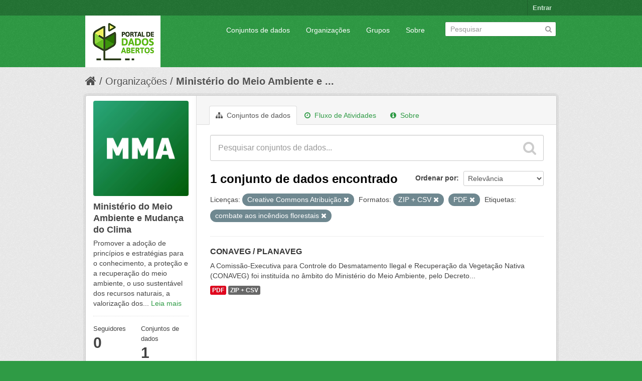

--- FILE ---
content_type: text/html; charset=utf-8
request_url: https://dados.mma.gov.br/organization/f4507020-b05b-4a3f-ad91-903d0c6b702e?res_format=ZIP+%2B+CSV&tags=combate+aos+inc%C3%AAndios+florestais&license_id=cc-by&res_format=PDF
body_size: 5566
content:
<!DOCTYPE html>
<!--[if IE 7]> <html lang="pt_BR" class="ie ie7"> <![endif]-->
<!--[if IE 8]> <html lang="pt_BR" class="ie ie8"> <![endif]-->
<!--[if IE 9]> <html lang="pt_BR" class="ie9"> <![endif]-->
<!--[if gt IE 8]><!--> <html lang="pt_BR"> <!--<![endif]-->
  <head>
    <!--[if lte ie 8]><script type="text/javascript" src="/fanstatic/vendor/:version:2017-06-30T15:25:22.96/html5.min.js"></script><![endif]-->
<link rel="stylesheet" type="text/css" href="/fanstatic/vendor/:version:2017-06-30T15:25:22.96/select2/select2.css" />
<link rel="stylesheet" type="text/css" href="/fanstatic/css/:version:2017-06-30T15:25:22.96/green.min.css" />
<link rel="stylesheet" type="text/css" href="/fanstatic/vendor/:version:2017-06-30T15:25:22.96/font-awesome/css/font-awesome.min.css" />
<!--[if ie 7]><link rel="stylesheet" type="text/css" href="/fanstatic/vendor/:version:2017-06-30T15:25:22.96/font-awesome/css/font-awesome-ie7.min.css" /><![endif]-->

    <meta charset="utf-8" />
      <meta name="generator" content="ckan 2.6.2" />
      <meta name="viewport" content="width=device-width, initial-scale=1.0">
    <title>Ministério do Meio Ambiente e Mudança do Clima - Organizações - Portal de Dados Abertos do MMA:</title>

    
    
  <link rel="shortcut icon" href="/base/images/ckan.ico" />
    
  <link rel="alternate" type="application/atom+xml" title="Portal de Dados Abertos do MMA: - Conjuntos de dados na organização: Ministério do Meio Ambiente e Mudança do Clima" href="/feeds/organization/ministerio-do-meio-ambiente.atom" />
<link rel="alternate" type="application/atom+xml" title="Portal de Dados Abertos do MMA: - Histórico de Revisões" href="/revision/list?days=1&amp;format=atom" />

      
    

    
      
      
    <style>
        Formular e implementar políticas públicas ambientais nacionais de forma articulada e pactuada com os atores públicos e a sociedade para desenvolvimento sustentável.
      </style>
    
  </head>

  
  <body data-site-root="https://dados.mma.gov.br/" data-locale-root="https://dados.mma.gov.br/" >

    
    <div class="hide"><a href="#content">Pular para o conteúdo</a></div>
  

  
    

  <header class="account-masthead">
    <div class="container">
      
        
          <nav class="account not-authed">
            <ul class="unstyled">
              
              <li><a href="/user/login">Entrar</a></li>
              
              
            </ul>
          </nav>
        
      
    </div>
  </header>

<header class="navbar navbar-static-top masthead">
  
    
  
  <div class="container">
    <button data-target=".nav-collapse" data-toggle="collapse" class="btn btn-navbar" type="button">
      <span class="icon-bar"></span>
      <span class="icon-bar"></span>
      <span class="icon-bar"></span>
    </button>
    
    <hgroup class="header-image pull-left">

      
        
          <a class="logo" href="/"><img src="https://dados.mma.gov.br/base/images/Versao_horizontal.png" alt="Portal de Dados Abertos do MMA:" title="Portal de Dados Abertos do MMA:" /></a>
        
      

    </hgroup>

    <div class="nav-collapse collapse">

      
        <nav class="section navigation">
          <ul class="nav nav-pills">
            
              <li><a href="/dataset">Conjuntos de dados</a></li><li><a href="/organization">Organizações</a></li><li><a href="/group">Grupos</a></li><li><a href="/about">Sobre</a></li>
            
          </ul>
        </nav>
      

      
        <form class="section site-search simple-input" action="/dataset" method="get">
          <div class="field">
            <label for="field-sitewide-search">Buscar conjunto de dados</label>
            <input id="field-sitewide-search" type="text" name="q" placeholder="Pesquisar" />
            <button class="btn-search" type="submit"><i class="icon-search"></i></button>
          </div>
        </form>
      

    </div>
  </div>
</header>

  
    <div role="main">
      <div id="content" class="container">
        
          
            <div class="flash-messages">
              
                
              
            </div>
          

          
            <div class="toolbar">
              
                
                  <ol class="breadcrumb">
                    
<li class="home"><a href="/"><i class="icon-home"></i><span> Início</span></a></li>
                    
  <li><a href="/organization">Organizações</a></li>
  <li class="active"><a class=" active" href="/organization/ministerio-do-meio-ambiente">Ministério do Meio Ambiente e ...</a></li>

                  </ol>
                
              
            </div>
          

          <div class="row wrapper">

            
            
            

            
              <div class="primary span9">
                
                
                  <article class="module">
                    
                      <header class="module-content page-header">
                        
                        <ul class="nav nav-tabs">
                          
  <li class="active"><a href="/organization/ministerio-do-meio-ambiente"><i class="icon-sitemap"></i> Conjuntos de dados</a></li>
  <li><a href="/organization/activity/ministerio-do-meio-ambiente/0"><i class="icon-time"></i> Fluxo de Atividades</a></li>
  <li><a href="/organization/about/ministerio-do-meio-ambiente"><i class="icon-info-sign"></i> Sobre</a></li>

                        </ul>
                      </header>
                    
                    <div class="module-content">
                      
                      
    
      
      
      







<form id="organization-datasets-search-form" class="search-form" method="get" data-module="select-switch">

  
    <div class="search-input control-group search-giant">
      <input type="text" class="search" name="q" value="" autocomplete="off" placeholder="Pesquisar conjuntos de dados...">
      
      <button type="submit" value="search">
        <i class="icon-search"></i>
        <span>Enviar</span>
      </button>
      
    </div>
  

  
    <span>
  
  

  
    
      
  <input type="hidden" name="res_format" value="ZIP + CSV" />

    
  
    
      
  <input type="hidden" name="tags" value="combate aos incêndios florestais" />

    
  
    
      
  <input type="hidden" name="license_id" value="cc-by" />

    
  
    
      
  <input type="hidden" name="res_format" value="PDF" />

    
  
</span>
  

  
    
      <div class="form-select control-group control-order-by">
        <label for="field-order-by">Ordenar por</label>
        <select id="field-order-by" name="sort">
          
            
              <option value="score desc, metadata_modified desc">Relevância</option>
            
          
            
              <option value="title_string asc">Nome Crescente</option>
            
          
            
              <option value="title_string desc">Nome Descrescente</option>
            
          
            
              <option value="metadata_modified desc">Modificada pela última vez</option>
            
          
            
          
        </select>
        
        <button class="btn js-hide" type="submit">Ir</button>
        
      </div>
    
  

  
    
      <h2>

  
  
  
  

1 conjunto de dados encontrado</h2>
    
  

  
    
      <p class="filter-list">
        
          
          <span class="facet">Licenças:</span>
          
            <span class="filtered pill">Creative Commons Atribuição
              <a href="/organization/ministerio-do-meio-ambiente?res_format=ZIP+%2B+CSV&amp;tags=combate+aos+inc%C3%AAndios+florestais&amp;res_format=PDF" class="remove" title="Remover"><i class="icon-remove"></i></a>
            </span>
          
        
          
          <span class="facet">Formatos:</span>
          
            <span class="filtered pill">ZIP + CSV
              <a href="/organization/ministerio-do-meio-ambiente?tags=combate+aos+inc%C3%AAndios+florestais&amp;license_id=cc-by&amp;res_format=PDF" class="remove" title="Remover"><i class="icon-remove"></i></a>
            </span>
          
            <span class="filtered pill">PDF
              <a href="/organization/ministerio-do-meio-ambiente?res_format=ZIP+%2B+CSV&amp;tags=combate+aos+inc%C3%AAndios+florestais&amp;license_id=cc-by" class="remove" title="Remover"><i class="icon-remove"></i></a>
            </span>
          
        
          
          <span class="facet">Etiquetas:</span>
          
            <span class="filtered pill">combate aos incêndios florestais
              <a href="/organization/ministerio-do-meio-ambiente?res_format=ZIP+%2B+CSV&amp;license_id=cc-by&amp;res_format=PDF" class="remove" title="Remover"><i class="icon-remove"></i></a>
            </span>
          
        
      </p>     
      <a class="show-filters btn">Filtrar Resultados</a>
    
  

</form>




    
  
    
      

  
    <ul class="dataset-list unstyled">
    	
	      
	        






  <li class="dataset-item">
    
      <div class="dataset-content">
        
          <h3 class="dataset-heading">
            
              
            
            
              <a href="/dataset/conaveg_planaveg">CONAVEG / PLANAVEG</a>
            
            
              
              
            
          </h3>
        
        
          
        
        
          
            <div>A Comissão-Executiva para Controle do Desmatamento Ilegal e Recuperação da Vegetação Nativa (CONAVEG) foi instituída no âmbito do Ministério do Meio Ambiente, pelo Decreto...</div>
          
        
      </div>
      
        
          
            <ul class="dataset-resources unstyled">
              
                
                <li>
                  <a href="/dataset/conaveg_planaveg" class="label" data-format="pdf">PDF</a>
                </li>
                
                <li>
                  <a href="/dataset/conaveg_planaveg" class="label" data-format="zip + csv">ZIP + CSV</a>
                </li>
                
              
            </ul>
          
        
      
    
  </li>

	      
	    
    </ul>
  

    
  
  
    
  

                    </div>
                  </article>
                
              </div>
            

            
              <aside class="secondary span3">
                
                
  




  
  <div class="module module-narrow module-shallow context-info">
    
    <section class="module-content">
      
      
        <div class="image">
          <a href="/organization/ministerio-do-meio-ambiente">
            <img src="https://dados.mma.gov.br/uploads/group/2023-08-23-133101.544997Imagem-MMA.jpg" width="200" alt="ministerio-do-meio-ambiente" />
          </a>
        </div>
      
      
      <h1 class="heading">Ministério do Meio Ambiente e Mudança do Clima
        
      </h1>
      
      
      
        <p>
          Promover a adoção de princípios e estratégias para o conhecimento, a proteção e a recuperação do meio ambiente, o uso sustentável dos recursos naturais, a valorização dos...
          <a href="/organization/about/ministerio-do-meio-ambiente">Leia mais</a>
        </p>
      
      
      
        
        <div class="nums">
          <dl>
            <dt>Seguidores</dt>
            <dd><span>0</span></dd>
          </dl>
          <dl>
            <dt>Conjuntos de dados</dt>
            <dd><span>1</span></dd>
          </dl>
        </div>
        
        
        <div class="follow_button">
          
        </div>
        
      
      
    </section>
  </div>
  
  
  
    

  
  
    
      
      
        <section class="module module-narrow module-shallow">
          
            <h2 class="module-heading">
              <i class="icon-medium icon-filter"></i>
              
              Organizações
            </h2>
          
          
            
            
              <nav>
                <ul class="unstyled nav nav-simple nav-facet">
                  
                    
                    
                    
                    
                      <li class="nav-item">
                        <a href="/organization/f4507020-b05b-4a3f-ad91-903d0c6b702e?res_format=ZIP+%2B+CSV&amp;tags=combate+aos+inc%C3%AAndios+florestais&amp;res_format=PDF&amp;organization=ministerio-do-meio-ambiente&amp;license_id=cc-by" title="Ministério do Meio Ambiente e Mudança do Clima">
                          <span>Ministério do Meio ... (1)</span>
                        </a>
                      </li>
                  
                </ul>
              </nav>

              <p class="module-footer">
                
                  
                
              </p>
            
            
          
        </section>
      
    
  

  
    

  
  
    
      
      
        <section class="module module-narrow module-shallow">
          
            <h2 class="module-heading">
              <i class="icon-medium icon-filter"></i>
              
              Grupos
            </h2>
          
          
            
            
              <p class="module-content empty">Não há Grupos que correspondam a essa busca</p>
            
            
          
        </section>
      
    
  

  
    

  
  
    
      
      
        <section class="module module-narrow module-shallow">
          
            <h2 class="module-heading">
              <i class="icon-medium icon-filter"></i>
              
              Etiquetas
            </h2>
          
          
            
            
              <nav>
                <ul class="unstyled nav nav-simple nav-facet">
                  
                    
                    
                    
                    
                      <li class="nav-item">
                        <a href="/organization/f4507020-b05b-4a3f-ad91-903d0c6b702e?res_format=ZIP+%2B+CSV&amp;tags=combate+aos+inc%C3%AAndios+florestais&amp;res_format=PDF&amp;tags=bioeconomia&amp;license_id=cc-by" title="">
                          <span>bioeconomia (1)</span>
                        </a>
                      </li>
                  
                    
                    
                    
                    
                      <li class="nav-item">
                        <a href="/organization/f4507020-b05b-4a3f-ad91-903d0c6b702e?res_format=ZIP+%2B+CSV&amp;tags=combate+aos+inc%C3%AAndios+florestais&amp;res_format=PDF&amp;tags=Combate+ao+desmatamento+ilegal&amp;license_id=cc-by" title="Combate ao desmatamento ilegal">
                          <span>Combate ao desmatam... (1)</span>
                        </a>
                      </li>
                  
                    
                    
                    
                    
                      <li class="nav-item active">
                        <a href="/organization/f4507020-b05b-4a3f-ad91-903d0c6b702e?res_format=ZIP+%2B+CSV&amp;license_id=cc-by&amp;res_format=PDF" title="combate aos incêndios florestais">
                          <span>combate aos incêndi... (1)</span>
                        </a>
                      </li>
                  
                    
                    
                    
                    
                      <li class="nav-item">
                        <a href="/organization/f4507020-b05b-4a3f-ad91-903d0c6b702e?res_format=ZIP+%2B+CSV&amp;tags=combate+aos+inc%C3%AAndios+florestais&amp;res_format=PDF&amp;tags=conserva%C3%A7%C3%A3o&amp;license_id=cc-by" title="">
                          <span>conservação (1)</span>
                        </a>
                      </li>
                  
                    
                    
                    
                    
                      <li class="nav-item">
                        <a href="/organization/f4507020-b05b-4a3f-ad91-903d0c6b702e?res_format=ZIP+%2B+CSV&amp;tags=combate+aos+inc%C3%AAndios+florestais&amp;res_format=PDF&amp;tags=ordenamento+territorial&amp;license_id=cc-by" title="ordenamento territorial">
                          <span>ordenamento territo... (1)</span>
                        </a>
                      </li>
                  
                    
                    
                    
                    
                      <li class="nav-item">
                        <a href="/organization/f4507020-b05b-4a3f-ad91-903d0c6b702e?res_format=ZIP+%2B+CSV&amp;tags=combate+aos+inc%C3%AAndios+florestais&amp;res_format=PDF&amp;tags=pagamento+por+servi%C3%A7os+ambientais&amp;license_id=cc-by" title="pagamento por serviços ambientais">
                          <span>pagamento por servi... (1)</span>
                        </a>
                      </li>
                  
                    
                    
                    
                    
                      <li class="nav-item">
                        <a href="/organization/f4507020-b05b-4a3f-ad91-903d0c6b702e?res_format=ZIP+%2B+CSV&amp;tags=combate+aos+inc%C3%AAndios+florestais&amp;res_format=PDF&amp;tags=recupera%C3%A7%C3%A3o+da+vegeta%C3%A7%C3%A3o+nativa&amp;license_id=cc-by" title="recuperação da vegetação nativa">
                          <span>recuperação da vege... (1)</span>
                        </a>
                      </li>
                  
                    
                    
                    
                    
                      <li class="nav-item">
                        <a href="/organization/f4507020-b05b-4a3f-ad91-903d0c6b702e?res_format=ZIP+%2B+CSV&amp;tags=combate+aos+inc%C3%AAndios+florestais&amp;res_format=PDF&amp;tags=recupera%C3%A7%C3%A3o.&amp;license_id=cc-by" title="">
                          <span>recuperação. (1)</span>
                        </a>
                      </li>
                  
                    
                    
                    
                    
                      <li class="nav-item">
                        <a href="/organization/f4507020-b05b-4a3f-ad91-903d0c6b702e?res_format=ZIP+%2B+CSV&amp;tags=combate+aos+inc%C3%AAndios+florestais&amp;res_format=PDF&amp;tags=regulariza%C3%A7%C3%A3o+fund%C3%A1ria&amp;license_id=cc-by" title="">
                          <span>regularização fundária (1)</span>
                        </a>
                      </li>
                  
                </ul>
              </nav>

              <p class="module-footer">
                
                  
                
              </p>
            
            
          
        </section>
      
    
  

  
    

  
  
    
      
      
        <section class="module module-narrow module-shallow">
          
            <h2 class="module-heading">
              <i class="icon-medium icon-filter"></i>
              
              Formatos
            </h2>
          
          
            
            
              <nav>
                <ul class="unstyled nav nav-simple nav-facet">
                  
                    
                    
                    
                    
                      <li class="nav-item active">
                        <a href="/organization/f4507020-b05b-4a3f-ad91-903d0c6b702e?res_format=ZIP+%2B+CSV&amp;tags=combate+aos+inc%C3%AAndios+florestais&amp;license_id=cc-by" title="">
                          <span>PDF (1)</span>
                        </a>
                      </li>
                  
                    
                    
                    
                    
                      <li class="nav-item active">
                        <a href="/organization/f4507020-b05b-4a3f-ad91-903d0c6b702e?tags=combate+aos+inc%C3%AAndios+florestais&amp;license_id=cc-by&amp;res_format=PDF" title="">
                          <span>ZIP + CSV (1)</span>
                        </a>
                      </li>
                  
                </ul>
              </nav>

              <p class="module-footer">
                
                  
                
              </p>
            
            
          
        </section>
      
    
  

  
    

  
  
    
      
      
        <section class="module module-narrow module-shallow">
          
            <h2 class="module-heading">
              <i class="icon-medium icon-filter"></i>
              
              Licenças
            </h2>
          
          
            
            
              <nav>
                <ul class="unstyled nav nav-simple nav-facet">
                  
                    
                    
                    
                    
                      <li class="nav-item active">
                        <a href="/organization/f4507020-b05b-4a3f-ad91-903d0c6b702e?res_format=ZIP+%2B+CSV&amp;tags=combate+aos+inc%C3%AAndios+florestais&amp;res_format=PDF" title="Creative Commons Atribuição">
                          <span>Creative Commons At... (1)</span>
                        </a>
                      </li>
                  
                </ul>
              </nav>

              <p class="module-footer">
                
                  
                
              </p>
            
            
          
        </section>
      
    
  

  


              </aside>
            
          </div>
        
      </div>
    </div>
  
    <footer class="site-footer">
  <div class="container">
    
    <div class="row">
      <div class="span8 footer-links">
        
          <ul class="unstyled">
            
              <li><a href="/about">Sobre Portal de Dados Abertos do MMA:</a></li>
            
          </ul>
          <ul class="unstyled">
            
              
              <li><a href="http://docs.ckan.org/en/ckan-2.6.2/api/">API do CKAN</a></li>
              <li><a href="http://www.ckan.org/">Associação CKAN</a></li>
              <li><a href="http://www.opendefinition.org/okd/"><img src="/base/images/od_80x15_blue.png"></a></li>
            
          </ul>
        
      </div>
      <div class="span4 attribution">
        
          <p><strong>Impulsionado por</strong> <a class="hide-text ckan-footer-logo" href="http://ckan.org">CKAN</a></p>
        
        
          

<form class="form-inline form-select lang-select" action="/util/redirect" data-module="select-switch" method="POST">
  <label for="field-lang-select">Idioma</label>
  <select id="field-lang-select" name="url" data-module="autocomplete" data-module-dropdown-class="lang-dropdown" data-module-container-class="lang-container">
    
      <option value="/pt_BR/organization/f4507020-b05b-4a3f-ad91-903d0c6b702e?res_format%3DZIP%2B%252B%2BCSV%26tags%3Dcombate%2Baos%2Binc%25C3%25AAndios%2Bflorestais%26license_id%3Dcc-by%26res_format%3DPDF" selected="selected">
        português (Brasil)
      </option>
    
      <option value="/en/organization/f4507020-b05b-4a3f-ad91-903d0c6b702e?res_format%3DZIP%2B%252B%2BCSV%26tags%3Dcombate%2Baos%2Binc%25C3%25AAndios%2Bflorestais%26license_id%3Dcc-by%26res_format%3DPDF" >
        English
      </option>
    
      <option value="/ja/organization/f4507020-b05b-4a3f-ad91-903d0c6b702e?res_format%3DZIP%2B%252B%2BCSV%26tags%3Dcombate%2Baos%2Binc%25C3%25AAndios%2Bflorestais%26license_id%3Dcc-by%26res_format%3DPDF" >
        日本語
      </option>
    
      <option value="/it/organization/f4507020-b05b-4a3f-ad91-903d0c6b702e?res_format%3DZIP%2B%252B%2BCSV%26tags%3Dcombate%2Baos%2Binc%25C3%25AAndios%2Bflorestais%26license_id%3Dcc-by%26res_format%3DPDF" >
        italiano
      </option>
    
      <option value="/cs_CZ/organization/f4507020-b05b-4a3f-ad91-903d0c6b702e?res_format%3DZIP%2B%252B%2BCSV%26tags%3Dcombate%2Baos%2Binc%25C3%25AAndios%2Bflorestais%26license_id%3Dcc-by%26res_format%3DPDF" >
        čeština (Česká republika)
      </option>
    
      <option value="/ca/organization/f4507020-b05b-4a3f-ad91-903d0c6b702e?res_format%3DZIP%2B%252B%2BCSV%26tags%3Dcombate%2Baos%2Binc%25C3%25AAndios%2Bflorestais%26license_id%3Dcc-by%26res_format%3DPDF" >
        català
      </option>
    
      <option value="/es/organization/f4507020-b05b-4a3f-ad91-903d0c6b702e?res_format%3DZIP%2B%252B%2BCSV%26tags%3Dcombate%2Baos%2Binc%25C3%25AAndios%2Bflorestais%26license_id%3Dcc-by%26res_format%3DPDF" >
        español
      </option>
    
      <option value="/fr/organization/f4507020-b05b-4a3f-ad91-903d0c6b702e?res_format%3DZIP%2B%252B%2BCSV%26tags%3Dcombate%2Baos%2Binc%25C3%25AAndios%2Bflorestais%26license_id%3Dcc-by%26res_format%3DPDF" >
        français
      </option>
    
      <option value="/el/organization/f4507020-b05b-4a3f-ad91-903d0c6b702e?res_format%3DZIP%2B%252B%2BCSV%26tags%3Dcombate%2Baos%2Binc%25C3%25AAndios%2Bflorestais%26license_id%3Dcc-by%26res_format%3DPDF" >
        Ελληνικά
      </option>
    
      <option value="/sv/organization/f4507020-b05b-4a3f-ad91-903d0c6b702e?res_format%3DZIP%2B%252B%2BCSV%26tags%3Dcombate%2Baos%2Binc%25C3%25AAndios%2Bflorestais%26license_id%3Dcc-by%26res_format%3DPDF" >
        svenska
      </option>
    
      <option value="/sr/organization/f4507020-b05b-4a3f-ad91-903d0c6b702e?res_format%3DZIP%2B%252B%2BCSV%26tags%3Dcombate%2Baos%2Binc%25C3%25AAndios%2Bflorestais%26license_id%3Dcc-by%26res_format%3DPDF" >
        српски
      </option>
    
      <option value="/no/organization/f4507020-b05b-4a3f-ad91-903d0c6b702e?res_format%3DZIP%2B%252B%2BCSV%26tags%3Dcombate%2Baos%2Binc%25C3%25AAndios%2Bflorestais%26license_id%3Dcc-by%26res_format%3DPDF" >
        norsk bokmål (Norge)
      </option>
    
      <option value="/sk/organization/f4507020-b05b-4a3f-ad91-903d0c6b702e?res_format%3DZIP%2B%252B%2BCSV%26tags%3Dcombate%2Baos%2Binc%25C3%25AAndios%2Bflorestais%26license_id%3Dcc-by%26res_format%3DPDF" >
        slovenčina
      </option>
    
      <option value="/fi/organization/f4507020-b05b-4a3f-ad91-903d0c6b702e?res_format%3DZIP%2B%252B%2BCSV%26tags%3Dcombate%2Baos%2Binc%25C3%25AAndios%2Bflorestais%26license_id%3Dcc-by%26res_format%3DPDF" >
        suomi
      </option>
    
      <option value="/ru/organization/f4507020-b05b-4a3f-ad91-903d0c6b702e?res_format%3DZIP%2B%252B%2BCSV%26tags%3Dcombate%2Baos%2Binc%25C3%25AAndios%2Bflorestais%26license_id%3Dcc-by%26res_format%3DPDF" >
        русский
      </option>
    
      <option value="/de/organization/f4507020-b05b-4a3f-ad91-903d0c6b702e?res_format%3DZIP%2B%252B%2BCSV%26tags%3Dcombate%2Baos%2Binc%25C3%25AAndios%2Bflorestais%26license_id%3Dcc-by%26res_format%3DPDF" >
        Deutsch
      </option>
    
      <option value="/pl/organization/f4507020-b05b-4a3f-ad91-903d0c6b702e?res_format%3DZIP%2B%252B%2BCSV%26tags%3Dcombate%2Baos%2Binc%25C3%25AAndios%2Bflorestais%26license_id%3Dcc-by%26res_format%3DPDF" >
        polski
      </option>
    
      <option value="/nl/organization/f4507020-b05b-4a3f-ad91-903d0c6b702e?res_format%3DZIP%2B%252B%2BCSV%26tags%3Dcombate%2Baos%2Binc%25C3%25AAndios%2Bflorestais%26license_id%3Dcc-by%26res_format%3DPDF" >
        Nederlands
      </option>
    
      <option value="/bg/organization/f4507020-b05b-4a3f-ad91-903d0c6b702e?res_format%3DZIP%2B%252B%2BCSV%26tags%3Dcombate%2Baos%2Binc%25C3%25AAndios%2Bflorestais%26license_id%3Dcc-by%26res_format%3DPDF" >
        български
      </option>
    
      <option value="/ko_KR/organization/f4507020-b05b-4a3f-ad91-903d0c6b702e?res_format%3DZIP%2B%252B%2BCSV%26tags%3Dcombate%2Baos%2Binc%25C3%25AAndios%2Bflorestais%26license_id%3Dcc-by%26res_format%3DPDF" >
        한국어 (대한민국)
      </option>
    
      <option value="/hu/organization/f4507020-b05b-4a3f-ad91-903d0c6b702e?res_format%3DZIP%2B%252B%2BCSV%26tags%3Dcombate%2Baos%2Binc%25C3%25AAndios%2Bflorestais%26license_id%3Dcc-by%26res_format%3DPDF" >
        magyar
      </option>
    
      <option value="/sl/organization/f4507020-b05b-4a3f-ad91-903d0c6b702e?res_format%3DZIP%2B%252B%2BCSV%26tags%3Dcombate%2Baos%2Binc%25C3%25AAndios%2Bflorestais%26license_id%3Dcc-by%26res_format%3DPDF" >
        slovenščina
      </option>
    
      <option value="/lv/organization/f4507020-b05b-4a3f-ad91-903d0c6b702e?res_format%3DZIP%2B%252B%2BCSV%26tags%3Dcombate%2Baos%2Binc%25C3%25AAndios%2Bflorestais%26license_id%3Dcc-by%26res_format%3DPDF" >
        latviešu
      </option>
    
      <option value="/zh_CN/organization/f4507020-b05b-4a3f-ad91-903d0c6b702e?res_format%3DZIP%2B%252B%2BCSV%26tags%3Dcombate%2Baos%2Binc%25C3%25AAndios%2Bflorestais%26license_id%3Dcc-by%26res_format%3DPDF" >
        中文 (简体, 中国)
      </option>
    
      <option value="/sr_Latn/organization/f4507020-b05b-4a3f-ad91-903d0c6b702e?res_format%3DZIP%2B%252B%2BCSV%26tags%3Dcombate%2Baos%2Binc%25C3%25AAndios%2Bflorestais%26license_id%3Dcc-by%26res_format%3DPDF" >
        srpski (latinica)
      </option>
    
      <option value="/ne/organization/f4507020-b05b-4a3f-ad91-903d0c6b702e?res_format%3DZIP%2B%252B%2BCSV%26tags%3Dcombate%2Baos%2Binc%25C3%25AAndios%2Bflorestais%26license_id%3Dcc-by%26res_format%3DPDF" >
        नेपाली
      </option>
    
      <option value="/tr/organization/f4507020-b05b-4a3f-ad91-903d0c6b702e?res_format%3DZIP%2B%252B%2BCSV%26tags%3Dcombate%2Baos%2Binc%25C3%25AAndios%2Bflorestais%26license_id%3Dcc-by%26res_format%3DPDF" >
        Türkçe
      </option>
    
      <option value="/es_AR/organization/f4507020-b05b-4a3f-ad91-903d0c6b702e?res_format%3DZIP%2B%252B%2BCSV%26tags%3Dcombate%2Baos%2Binc%25C3%25AAndios%2Bflorestais%26license_id%3Dcc-by%26res_format%3DPDF" >
        español (Argentina)
      </option>
    
      <option value="/fa_IR/organization/f4507020-b05b-4a3f-ad91-903d0c6b702e?res_format%3DZIP%2B%252B%2BCSV%26tags%3Dcombate%2Baos%2Binc%25C3%25AAndios%2Bflorestais%26license_id%3Dcc-by%26res_format%3DPDF" >
        فارسی (ایران)
      </option>
    
      <option value="/id/organization/f4507020-b05b-4a3f-ad91-903d0c6b702e?res_format%3DZIP%2B%252B%2BCSV%26tags%3Dcombate%2Baos%2Binc%25C3%25AAndios%2Bflorestais%26license_id%3Dcc-by%26res_format%3DPDF" >
        Indonesia
      </option>
    
      <option value="/mn_MN/organization/f4507020-b05b-4a3f-ad91-903d0c6b702e?res_format%3DZIP%2B%252B%2BCSV%26tags%3Dcombate%2Baos%2Binc%25C3%25AAndios%2Bflorestais%26license_id%3Dcc-by%26res_format%3DPDF" >
        монгол (Монгол)
      </option>
    
      <option value="/pt_PT/organization/f4507020-b05b-4a3f-ad91-903d0c6b702e?res_format%3DZIP%2B%252B%2BCSV%26tags%3Dcombate%2Baos%2Binc%25C3%25AAndios%2Bflorestais%26license_id%3Dcc-by%26res_format%3DPDF" >
        português (Portugal)
      </option>
    
      <option value="/ar/organization/f4507020-b05b-4a3f-ad91-903d0c6b702e?res_format%3DZIP%2B%252B%2BCSV%26tags%3Dcombate%2Baos%2Binc%25C3%25AAndios%2Bflorestais%26license_id%3Dcc-by%26res_format%3DPDF" >
        العربية
      </option>
    
      <option value="/hr/organization/f4507020-b05b-4a3f-ad91-903d0c6b702e?res_format%3DZIP%2B%252B%2BCSV%26tags%3Dcombate%2Baos%2Binc%25C3%25AAndios%2Bflorestais%26license_id%3Dcc-by%26res_format%3DPDF" >
        hrvatski
      </option>
    
      <option value="/sq/organization/f4507020-b05b-4a3f-ad91-903d0c6b702e?res_format%3DZIP%2B%252B%2BCSV%26tags%3Dcombate%2Baos%2Binc%25C3%25AAndios%2Bflorestais%26license_id%3Dcc-by%26res_format%3DPDF" >
        shqip
      </option>
    
      <option value="/lt/organization/f4507020-b05b-4a3f-ad91-903d0c6b702e?res_format%3DZIP%2B%252B%2BCSV%26tags%3Dcombate%2Baos%2Binc%25C3%25AAndios%2Bflorestais%26license_id%3Dcc-by%26res_format%3DPDF" >
        lietuvių
      </option>
    
      <option value="/he/organization/f4507020-b05b-4a3f-ad91-903d0c6b702e?res_format%3DZIP%2B%252B%2BCSV%26tags%3Dcombate%2Baos%2Binc%25C3%25AAndios%2Bflorestais%26license_id%3Dcc-by%26res_format%3DPDF" >
        עברית
      </option>
    
      <option value="/km/organization/f4507020-b05b-4a3f-ad91-903d0c6b702e?res_format%3DZIP%2B%252B%2BCSV%26tags%3Dcombate%2Baos%2Binc%25C3%25AAndios%2Bflorestais%26license_id%3Dcc-by%26res_format%3DPDF" >
        ខ្មែរ
      </option>
    
      <option value="/is/organization/f4507020-b05b-4a3f-ad91-903d0c6b702e?res_format%3DZIP%2B%252B%2BCSV%26tags%3Dcombate%2Baos%2Binc%25C3%25AAndios%2Bflorestais%26license_id%3Dcc-by%26res_format%3DPDF" >
        íslenska
      </option>
    
      <option value="/tl/organization/f4507020-b05b-4a3f-ad91-903d0c6b702e?res_format%3DZIP%2B%252B%2BCSV%26tags%3Dcombate%2Baos%2Binc%25C3%25AAndios%2Bflorestais%26license_id%3Dcc-by%26res_format%3DPDF" >
        Filipino (Pilipinas)
      </option>
    
      <option value="/da_DK/organization/f4507020-b05b-4a3f-ad91-903d0c6b702e?res_format%3DZIP%2B%252B%2BCSV%26tags%3Dcombate%2Baos%2Binc%25C3%25AAndios%2Bflorestais%26license_id%3Dcc-by%26res_format%3DPDF" >
        dansk (Danmark)
      </option>
    
      <option value="/vi/organization/f4507020-b05b-4a3f-ad91-903d0c6b702e?res_format%3DZIP%2B%252B%2BCSV%26tags%3Dcombate%2Baos%2Binc%25C3%25AAndios%2Bflorestais%26license_id%3Dcc-by%26res_format%3DPDF" >
        Tiếng Việt
      </option>
    
      <option value="/en_AU/organization/f4507020-b05b-4a3f-ad91-903d0c6b702e?res_format%3DZIP%2B%252B%2BCSV%26tags%3Dcombate%2Baos%2Binc%25C3%25AAndios%2Bflorestais%26license_id%3Dcc-by%26res_format%3DPDF" >
        English (Australia)
      </option>
    
      <option value="/uk_UA/organization/f4507020-b05b-4a3f-ad91-903d0c6b702e?res_format%3DZIP%2B%252B%2BCSV%26tags%3Dcombate%2Baos%2Binc%25C3%25AAndios%2Bflorestais%26license_id%3Dcc-by%26res_format%3DPDF" >
        українська (Україна)
      </option>
    
      <option value="/th/organization/f4507020-b05b-4a3f-ad91-903d0c6b702e?res_format%3DZIP%2B%252B%2BCSV%26tags%3Dcombate%2Baos%2Binc%25C3%25AAndios%2Bflorestais%26license_id%3Dcc-by%26res_format%3DPDF" >
        ไทย
      </option>
    
      <option value="/ro/organization/f4507020-b05b-4a3f-ad91-903d0c6b702e?res_format%3DZIP%2B%252B%2BCSV%26tags%3Dcombate%2Baos%2Binc%25C3%25AAndios%2Bflorestais%26license_id%3Dcc-by%26res_format%3DPDF" >
        română
      </option>
    
      <option value="/zh_TW/organization/f4507020-b05b-4a3f-ad91-903d0c6b702e?res_format%3DZIP%2B%252B%2BCSV%26tags%3Dcombate%2Baos%2Binc%25C3%25AAndios%2Bflorestais%26license_id%3Dcc-by%26res_format%3DPDF" >
        中文 (繁體, 台灣)
      </option>
    
  </select>
  <button class="btn js-hide" type="submit">Ir</button>
</form>
        
      </div>
    </div>
    
  </div>

  
    
  
</footer>
  
    
    
    
  
    

      
  <script>document.getElementsByTagName('html')[0].className += ' js';</script>
<script type="text/javascript" src="/fanstatic/vendor/:version:2017-06-30T15:25:22.96/jquery.min.js"></script>
<script type="text/javascript" src="/fanstatic/vendor/:version:2017-06-30T15:25:22.96/:bundle:bootstrap/js/bootstrap.min.js;jed.min.js;moment-with-locales.js;select2/select2.min.js"></script>
<script type="text/javascript" src="/fanstatic/base/:version:2017-06-30T15:25:22.96/:bundle:plugins/jquery.inherit.min.js;plugins/jquery.proxy-all.min.js;plugins/jquery.url-helpers.min.js;plugins/jquery.date-helpers.min.js;plugins/jquery.slug.min.js;plugins/jquery.slug-preview.min.js;plugins/jquery.truncator.min.js;plugins/jquery.masonry.min.js;plugins/jquery.form-warning.min.js;sandbox.min.js;module.min.js;pubsub.min.js;client.min.js;notify.min.js;i18n.min.js;main.min.js;modules/select-switch.min.js;modules/slug-preview.min.js;modules/basic-form.min.js;modules/confirm-action.min.js;modules/api-info.min.js;modules/autocomplete.min.js;modules/custom-fields.min.js;modules/data-viewer.min.js;modules/table-selectable-rows.min.js;modules/resource-form.min.js;modules/resource-upload-field.min.js;modules/resource-reorder.min.js;modules/resource-view-reorder.min.js;modules/follow.min.js;modules/activity-stream.min.js;modules/dashboard.min.js;modules/resource-view-embed.min.js;view-filters.min.js;modules/resource-view-filters-form.min.js;modules/resource-view-filters.min.js;modules/table-toggle-more.min.js;modules/dataset-visibility.min.js;modules/media-grid.min.js;modules/image-upload.min.js"></script></body>
</html>